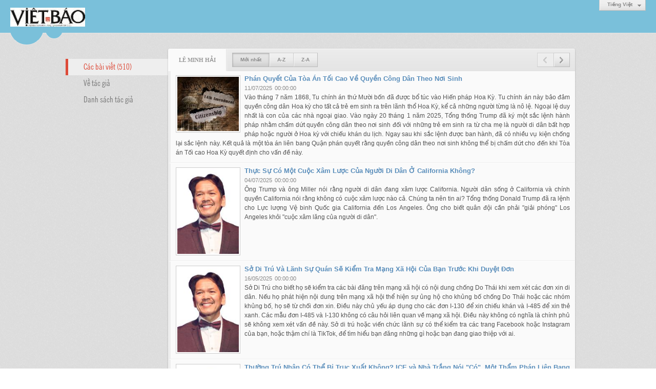

--- FILE ---
content_type: text/html; charset=utf-8
request_url: https://vietbao.com/author/post/1961/1/le-minh-hai?r=L2ExODczNDcvaGUtdGhvbmctdGllbS1nYS1jaGllbi1rZmMtdGFpLXRoYWktbGFuLWRhLWR1YS1yYS1sb2kteGluLWxvaS10cmVuLWZhY2Vib29rLXZpLWRhLW1vaS1nb2ktbW9pLW5ndW9pLW11YS10aHVjLWFuLWtmYy10cm9uZy1raGkteGU&o=0
body_size: 7784
content:
<!DOCTYPE html><html lang="vi-VN" data-culture="vi-VN"><head><title>Lê Minh Hải - Các bài viết</title><meta http-equiv="Content-Type" content="text/html; charset=utf-8" /><meta charset="utf-8" /><meta name="viewport" content="width=device-width, initial-scale=1.0, maximum-scale=5" /><meta name="format-detection" content="telephone=no" /><!-- Google tag (gtag.js) -->
<script async src="https://www.googletagmanager.com/gtag/js?id=G-W51ZMCQ1K2"></script>
<script>
  window.dataLayer = window.dataLayer || [];
  function gtag(){dataLayer.push(arguments);}
  gtag('js', new Date());

  gtag('config', 'G-W51ZMCQ1K2');
</script><link href="/content/themes/owner/vietbao_com/css/BACWAMvxsBwoUa7-moLYaF_LNbaagthoX8s1tppEmxA9_2iH.fcss" rel="preload" as="style"/><link href="/content/themes/owner/vietbao_com/css/AQApAC3Qz5m0zGTLy5ktRw_-No7LmS1HD_42ji3Qz5m0zGTL.fcss" rel="preload" as="style"/><link href="/content/themes/owner/vietbao_com/css/BACWAMvxsBwoUa7-moLYaF_LNbaagthoX8s1tppEmxA9_2iH.fcss" rel="stylesheet" type="text/css"/><link href="/content/themes/owner/vietbao_com/css/AQApAC3Qz5m0zGTLy5ktRw_-No7LmS1HD_42ji3Qz5m0zGTL.fcss" rel="stylesheet" type="text/css"/><link rel="canonical" href="https://vietbao.com/author/post/1961/1/le-minh-hai" /><link rel="icon" sizes="192x192" href="https://vietbao.com/images/file/NiW3mrsa2wgBAtwU/w200/app-mask-512.png"/><link rel="icon" sizes="128x128" href="https://vietbao.com/images/file/NiW3mrsa2wgBAtwU/w150/app-mask-512.png"/><link rel="apple-touch-icon" href="https://vietbao.com/images/file/NiW3mrsa2wgBAtwU/app-mask-512.png"/><link rel="apple-touch-icon" sizes="76x76" href="https://vietbao.com/images/file/NiW3mrsa2wgBAtwU/w100/app-mask-512.png"/><link rel="apple-touch-icon" sizes="120x120" href="https://vietbao.com/images/file/NiW3mrsa2wgBAtwU/w150/app-mask-512.png"/><link rel="apple-touch-icon" sizes="152x152" href="https://vietbao.com/images/file/NiW3mrsa2wgBAtwU/w200/app-mask-512.png"/><meta name="apple-mobile-web-app-title" content="Việt&#32;Báo&#32;Foundation"/><meta name="application-name" content="Việt&#32;Báo&#32;Foundation"/><link rel="shortcut icon" type="image/x-icon" href="https://vietbao.com/images/file/q-nMbFJ91wgBAmEn/favicon.png"/><script id="script_loader_init">document.cookie='fn_screen='+window.innerWidth+'x'+window.innerHeight+'; path=/';if(!$)var _$=[],_$$=[],$=function(f){_$.push(f)},js_loader=function(f){_$$.push(f)}</script><script type="text/javascript">(function(){var l=window.language,a={"message":"Thông báo","ok":"Đồng ý","cancel":"Hủy lệnh","close":"Đóng lại","enable_cookie":"Trình duyệt của bạn đã tắt cookie. Hãy chắc chắn rằng cookie được bật và thử lại.","":""};if(!l){l=window.language={}}for(var n in a){if(!l[n])l[n]=a[n]}})()</script></head><body class="lang_vi"><div id="root"><div id="header_section"><div class="language_list"><div class="nw_group_button"><div class="nw_dropdown_menu"><div class="nw_dropdown_menu_title"><span class="nw_dropdown_menu_text">Tiếng Việt</span></div><div class="nw_dropdown_menu_hand"></div><div class="nw_ui_menu language_list_menu"><div class="nw_ui_menu_wrap"><div class="nw_ui_menu_list"><a class="flag_en" rel="nofollow" href="/cmd/language?lang=en&amp;redirect=[base64]">English</a><a class="flag_vi active" rel="nofollow" href="/cmd/language?lang=vi&amp;redirect=[base64]">Tiếng Việt</a></div><div class="gbmab"></div><div class="gbmac"></div></div></div></div></div></div><a href="/" class="back_to_home"><img style="border:0" src="https://vietbao.com/images/file/DcUXEIsU2wgBAPQD/h32/vietbao-logo-295-x75.jpg" width="146" height="37" alt="Việt&#32;Báo&#32;Foundation&#32;–&#32;A&#32;Nonprofit&#32;501&#32;(c)(3)&#32;Organization" title="Việt&#32;Báo&#32;Foundation&#32;–&#32;A&#32;Nonprofit&#32;501&#32;(c)(3)&#32;Organization" /></a><div class="clear"></div><div class="header_decorate"></div></div><div id="content_section"><div id="content_section_padding"><div class="content_section_padding_hasmenu"><div class="uinfo_menu"><ul><li><a class="active" title="Các bài viết">Các bài viết (510)</a></li><li><a title="Về tác giả" href="/author/about/1961/le-minh-hai">Về tác giả</a></li><li><a title="Danh sách tác giả" href="/author/list">Danh sách tác giả</a></li></ul></div><div class="uinfo_content"><form action="" autocomplete="off" method="post"><div class="nw_box"><div class="nw_box_title"><div class="nw_box_title_right"><div class="nw_group_button paging_button"><a title="Trang trước" href="javascript:void(0)" class="disabled tbPagingPrev icon"><span class="icon i_0_2"></span></a><a title="Trang sau" href="/author/post/1961/2/le-minh-hai?r=L2ExODczNDcvaGUtdGhvbmctdGllbS1nYS1jaGllbi1rZmMtdGFpLXRoYWktbGFuLWRhLWR1YS1yYS1sb2kteGluLWxvaS10cmVuLWZhY2Vib29rLXZpLWRhLW1vaS1nb2ktbW9pLW5ndW9pLW11YS10aHVjLWFuLWtmYy10cm9uZy1raGkteGU&amp;o=0" class="tbPagingNext icon"><span class="icon i_1_2"></span></a></div></div><div class="nw_box_title_left"><div class="nw_box_tab" data-for="#tbEditContent_m_search"><div data-name="main" class="active">Lê&#32;Minh&#32;Hải</div></div><div class="nw_group_button hidden-xs" style="float:left"><a class=" active" rel="nofollow" href="/author/post/1961/1/le-minh-hai?o=0">Mới nhất</a><a class="" rel="nofollow" href="/author/post/1961/1/le-minh-hai?o=1">A-Z</a><a class="" rel="nofollow" href="/author/post/1961/1/le-minh-hai?o=2">Z-A</a></div></div><div class="clear"></div></div><div class="nw_box_content"><div class="clear"></div><div id="tbEditContent_m_search" class="tbEditContent nw_box_tab_content"><div class="tbTabPage" data-name="main" style="height: auto; overflow: hidden; display: block;"><div class="tbTabContent"><div class="tbField"><div class="tbField_Box"><div class="tbFieldContent col-xs-12"><div class="pl_content"><div class="pl_thumbnail"><div class="pl_thumbnail_border"><a style="width: 120px" href="/a322662/phan-quyet-cua-toa-an-toi-cao-ve-quyen-cong-dan-theo-noi-sinh" class="nw_image"><img class="imglazy" src="/images/site/blank.png" data-original="/images/file/Xd0Snj3A3QgBAOAo/w150/istock-2213579748-birthright-citizenship.jpg" title="istock-2213579748-birthright-citizenship" alt="istock-2213579748-birthright-citizenship" width="120" height="106" data-info="1089,962"/><noscript><img itemprop="thumbnailUrl" src="/images/file/Xd0Snj3A3QgBAOAo/w150/istock-2213579748-birthright-citizenship.jpg" title="istock-2213579748-birthright-citizenship" alt="istock-2213579748-birthright-citizenship" width="120" height="106" data-info="1089,962"/></noscript><div itemprop="image" itemscope itemtype="https://schema.org/ImageObject"><meta itemprop="url" content="/images/file/Xd0Snj3A3QgBAOAo/w150/istock-2213579748-birthright-citizenship.jpg"><meta itemprop="width" content="120"><meta itemprop="height" content="106"></div></a></div></div><div class="pl_title"><h2><a href="/a322662/phan-quyet-cua-toa-an-toi-cao-ve-quyen-cong-dan-theo-noi-sinh" class="pl_atitle">Phán Quyết Của Tòa Án Tối Cao Về Quyền Công Dân Theo Nơi Sinh</a></h2></div><span class="pl_date">11/07/2025</span><span class="pl_time">00:00:00</span><div class="pl_brief">Vào tháng 7 năm 1868, Tu chính án thứ Mười bốn đã được bổ túc vào Hiến pháp Hoa Kỳ. Tu chính án này bảo đảm quyền công dân Hoa kỳ cho tất cả trẻ em sinh ra trên lãnh thổ Hoa Kỳ, kể cả những người từng là nô lệ. Ngoại lệ duy nhất là con của các nhà ngoại giao. Vào ngày 20 tháng 1 năm 2025, Tổng thống Trump đã ký một sắc lệnh hành pháp nhằm chấm dứt quyền công dân theo nơi sinh đối với những trẻ em sinh ra từ cha mẹ là người di dân bất hợp pháp hoặc người ở Hoa kỳ với chiếu khán du lịch. Ngay sau khi sắc lệnh được ban hành, đã có nhiều vụ kiện chống lại sắc lệnh này. Kết quả là một tòa án liên bang Quận phán quyết rằng quyền công dân theo nơi sinh không thể bị chấm dứt cho đến khi Tòa án Tối cao Hoa Kỳ quyết định cho vấn đề này.</div><div class="clear"></div></div></div></div><div class="clear"></div></div><div class="tbField"><div class="tbField_Box"><div class="tbFieldContent col-xs-12"><div class="pl_content"><div class="pl_thumbnail"><div class="pl_thumbnail_border"><a style="width: 120px" href="/a322616/thuc-su-co-mot-cuoc-xam-luoc-cua-nguoi-di-dan-o-california-khong-" class="nw_image"><img class="imglazy" src="/images/site/blank.png" data-original="/images/file/N924rITM1wgBAIJq/w150/4-h-di-tru-le-minh-hai-oct-2019.jpg" title="4-h-di-tru-le-minh-hai-oct-2019" alt="4-h-di-tru-le-minh-hai-oct-2019" width="120" height="166" data-info="560,773"/><noscript><img itemprop="thumbnailUrl" src="/images/file/N924rITM1wgBAIJq/w150/4-h-di-tru-le-minh-hai-oct-2019.jpg" title="4-h-di-tru-le-minh-hai-oct-2019" alt="4-h-di-tru-le-minh-hai-oct-2019" width="120" height="166" data-info="560,773"/></noscript><div itemprop="image" itemscope itemtype="https://schema.org/ImageObject"><meta itemprop="url" content="/images/file/N924rITM1wgBAIJq/w150/4-h-di-tru-le-minh-hai-oct-2019.jpg"><meta itemprop="width" content="120"><meta itemprop="height" content="166"></div></a></div></div><div class="pl_title"><h2><a href="/a322616/thuc-su-co-mot-cuoc-xam-luoc-cua-nguoi-di-dan-o-california-khong-" class="pl_atitle">Thực Sự Có Một Cuộc Xâm Lược Của Người Di Dân Ở California Không?</a></h2></div><span class="pl_date">04/07/2025</span><span class="pl_time">00:00:00</span><div class="pl_brief">Ông Trump và ông Miller nói rằng người di dân đang xâm lược California. Người dân sống ở California và chính quyền California nói rằng không có cuộc xâm lược nào cả. Chúng ta nên tin ai? Tổng thống Donald Trump đã ra lệnh cho Lực lượng Vệ binh Quốc gia California đến Los Angeles. Ông cho biết quân đội cần phải &quot;giải phóng&quot; Los Angeles khỏi &quot;cuộc xâm lăng của người di dân&quot;.</div><div class="clear"></div></div></div></div><div class="clear"></div></div><div class="tbField"><div class="tbField_Box"><div class="tbFieldContent col-xs-12"><div class="pl_content"><div class="pl_thumbnail"><div class="pl_thumbnail_border"><a style="width: 120px" href="/a322223/so-di-tru-va-lanh-su-quan-se-kiem-tra-mang-xa-hoi-cua-ban-truoc-khi-duyet-don" class="nw_image"><img class="imglazy" src="/images/site/blank.png" data-original="/images/file/N924rITM1wgBAIJq/w150/4-h-di-tru-le-minh-hai-oct-2019.jpg" title="4-h-di-tru-le-minh-hai-oct-2019" alt="4-h-di-tru-le-minh-hai-oct-2019" width="120" height="166" data-info="560,773"/><noscript><img itemprop="thumbnailUrl" src="/images/file/N924rITM1wgBAIJq/w150/4-h-di-tru-le-minh-hai-oct-2019.jpg" title="4-h-di-tru-le-minh-hai-oct-2019" alt="4-h-di-tru-le-minh-hai-oct-2019" width="120" height="166" data-info="560,773"/></noscript><div itemprop="image" itemscope itemtype="https://schema.org/ImageObject"><meta itemprop="url" content="/images/file/N924rITM1wgBAIJq/w150/4-h-di-tru-le-minh-hai-oct-2019.jpg"><meta itemprop="width" content="120"><meta itemprop="height" content="166"></div></a></div></div><div class="pl_title"><h2><a href="/a322223/so-di-tru-va-lanh-su-quan-se-kiem-tra-mang-xa-hoi-cua-ban-truoc-khi-duyet-don" class="pl_atitle">Sở Di Trú Và Lãnh Sự Quán Sẽ Kiểm Tra Mạng Xã Hội Của Bạn Trước Khi Duyệt Đơn</a></h2></div><span class="pl_date">16/05/2025</span><span class="pl_time">00:00:00</span><div class="pl_brief">Sở Di Trú cho biết họ sẽ kiểm tra các bài đăng trên mạng xã hội có nội dung chống Do Thái khi xem xét các đơn xin di dân. Nếu họ phát hiện nội dung trên mạng xã hội thể hiện sự ủng hộ cho khủng bố chống Do Thái hoặc các nhóm khủng bố, họ sẽ từ chối đơn xin. Điều này chủ yếu áp dụng cho các đơn I-130 để xin chiếu khán và I-485 để xin thẻ xanh. Các mẫu đơn I-485 và I-130 không có câu hỏi liên quan về mạng xã hội. Điều này không có nghĩa là chính phủ sẽ không xem xét vấn đề này. Sở di trú hoặc viến chức lãnh sự có thể kiểm tra các trang Facebook hoặc Instagram của bạn, hoặc thậm chí là TikTok, để tìm hiểu bạn đăng những gì hoặc bạn đang giao thiệp với ai.</div><div class="clear"></div></div></div></div><div class="clear"></div></div><div class="tbField"><div class="tbField_Box"><div class="tbFieldContent col-xs-12"><div class="pl_content"><div class="pl_thumbnail"><div class="pl_thumbnail_border"><a style="width: 120px" href="/a321974/thuong-tru-nhan-co-the-bi-truc-xuat-khong-ice-va-nha-trang-noi-co-mot-tham-phan-lien-bang-noi-khong-" class="nw_image"><img class="imglazy" src="/images/site/blank.png" data-original="/images/file/N924rITM1wgBAIJq/w150/4-h-di-tru-le-minh-hai-oct-2019.jpg" title="4-h-di-tru-le-minh-hai-oct-2019" alt="4-h-di-tru-le-minh-hai-oct-2019" width="120" height="166" data-info="560,773"/><noscript><img itemprop="thumbnailUrl" src="/images/file/N924rITM1wgBAIJq/w150/4-h-di-tru-le-minh-hai-oct-2019.jpg" title="4-h-di-tru-le-minh-hai-oct-2019" alt="4-h-di-tru-le-minh-hai-oct-2019" width="120" height="166" data-info="560,773"/></noscript><div itemprop="image" itemscope itemtype="https://schema.org/ImageObject"><meta itemprop="url" content="/images/file/N924rITM1wgBAIJq/w150/4-h-di-tru-le-minh-hai-oct-2019.jpg"><meta itemprop="width" content="120"><meta itemprop="height" content="166"></div></a></div></div><div class="pl_title"><h2><a href="/a321974/thuong-tru-nhan-co-the-bi-truc-xuat-khong-ice-va-nha-trang-noi-co-mot-tham-phan-lien-bang-noi-khong-" class="pl_atitle">Thường Trú Nhân Có Thể Bị Trục Xuất Không? ICE và Nhà Trắng Nói &quot;Có&quot;. Một Thẩm Phán Liên Bang Nói &quot;không&quot;.</a></h2></div><span class="pl_date">18/04/2025</span><span class="pl_time">00:00:00</span><div class="pl_brief">Mahmoud Khalil là một nhà hoạt động ủng hộ Palestine và là thường trú nhân hợp pháp của Hoa Kỳ. Anh đã bị Cơ quan Thực thi Di trú và Hải quan Hoa Kỳ (ICE) bắt giữ vào đầu tháng 3 năm nay. Anh có phạm tội không? Không, nhưng Bộ Ngoại giao Hoa Kỳ đã quyết định rằng anh phải bị trục xuất. Sau khi Hamas tấn công Israel vào tháng 10 năm 2023, Khalil là người lãnh đạo các cuộc biểu tình ủng hộ Hamas tại Đại học Columbia ở New York. Bây giờ những người ủng hộ anh nói rằng anh có quyền biểu tình và có quyền lên tiếng ủng hộ Hamas.</div><div class="clear"></div></div></div></div><div class="clear"></div></div><div class="tbField"><div class="tbField_Box"><div class="tbFieldContent col-xs-12"><div class="pl_content"><div class="pl_thumbnail"><div class="pl_thumbnail_border"><a style="width: 120px" href="/a321857/lieu-the-vang-lam-thay-doi-cuoc-choi-hay-chi-la-vang-gia-phan-2-" class="nw_image"><img class="imglazy" src="/images/site/blank.png" data-original="/images/file/N924rITM1wgBAIJq/w150/4-h-di-tru-le-minh-hai-oct-2019.jpg" title="4-h-di-tru-le-minh-hai-oct-2019" alt="4-h-di-tru-le-minh-hai-oct-2019" width="120" height="166" data-info="560,773"/><noscript><img itemprop="thumbnailUrl" src="/images/file/N924rITM1wgBAIJq/w150/4-h-di-tru-le-minh-hai-oct-2019.jpg" title="4-h-di-tru-le-minh-hai-oct-2019" alt="4-h-di-tru-le-minh-hai-oct-2019" width="120" height="166" data-info="560,773"/></noscript><div itemprop="image" itemscope itemtype="https://schema.org/ImageObject"><meta itemprop="url" content="/images/file/N924rITM1wgBAIJq/w150/4-h-di-tru-le-minh-hai-oct-2019.jpg"><meta itemprop="width" content="120"><meta itemprop="height" content="166"></div></a></div></div><div class="pl_title"><h2><a href="/a321857/lieu-the-vang-lam-thay-doi-cuoc-choi-hay-chi-la-vang-gia-phan-2-" class="pl_atitle">Liệu Thẻ Vàng Làm Thay Đổi Cuộc Chơi Hay Chỉ Là Vàng Giả? (Phần 2)</a></h2></div><span class="pl_date">04/04/2025</span><span class="pl_time">00:00:00</span><div class="pl_brief">(Robert Mullins International) Ông Trump có thể không có ý định chấm dứt chương trình EB5. Ông có thể chỉ muốn mở rộng và đổi tên chương trình di dân diện đầu tư. Chính quyền của ông có thể muốn có một hệ thống theo dõi kép. Điều đó sẽ bảo tồn chương trình EB-5 để tạo việc làm trong khi giới thiệu chiếu khán Thẻ Vàng cho những người cực kỳ giàu có. Tuy nhiên, trừ khi Quốc hội hành động - và điều đó rất khó xảy ra - thì chương trình EB-5 sẽ vẫn có hiệu lực cho đến ít nhất là năm 2027.</div><div class="clear"></div></div></div></div><div class="clear"></div></div><div class="tbField"><div class="tbField_Box"><div class="tbFieldContent col-xs-12"><div class="pl_content"><div class="pl_thumbnail"><div class="pl_thumbnail_border"><a style="width: 120px" href="/a321779/lieu-the-vang-lam-thay-doi-cuoc-choi-hay-chi-la-vang-gia-" class="nw_image"><img class="imglazy" src="/images/site/blank.png" data-original="/images/file/N924rITM1wgBAIJq/w150/4-h-di-tru-le-minh-hai-oct-2019.jpg" title="4-h-di-tru-le-minh-hai-oct-2019" alt="4-h-di-tru-le-minh-hai-oct-2019" width="120" height="166" data-info="560,773"/><noscript><img itemprop="thumbnailUrl" src="/images/file/N924rITM1wgBAIJq/w150/4-h-di-tru-le-minh-hai-oct-2019.jpg" title="4-h-di-tru-le-minh-hai-oct-2019" alt="4-h-di-tru-le-minh-hai-oct-2019" width="120" height="166" data-info="560,773"/></noscript><div itemprop="image" itemscope itemtype="https://schema.org/ImageObject"><meta itemprop="url" content="/images/file/N924rITM1wgBAIJq/w150/4-h-di-tru-le-minh-hai-oct-2019.jpg"><meta itemprop="width" content="120"><meta itemprop="height" content="166"></div></a></div></div><div class="pl_title"><h2><a href="/a321779/lieu-the-vang-lam-thay-doi-cuoc-choi-hay-chi-la-vang-gia-" class="pl_atitle">Liệu Thẻ Vàng Làm Thay Đổi Cuộc Chơi Hay Chỉ Là Vàng Giả?</a></h2></div><span class="pl_date">28/03/2025</span><span class="pl_time">00:00:00</span><div class="pl_brief">Một luật sư di trú rất giàu kinh nghiệm đã trả lời câu hỏi này. Bà cho biết,· Ông Trump không thực sự hiểu biết về chương trình EB-5 và những lợi thế mà chương trình này vẫn tiếp tục mang lại cho Hoa Kỳ.· &quot;Thẻ vàng&quot; do Trump đề xuất có thể sẽ không khả thi, hoặc không phải là giải pháp thay thế thực tế cho EB-5. Liệu Chương trình EB-5 có bị ngừng triển khai không, và Tuyên bố của Tổng thống Trump sẽ có tác động như thế nào đến các Nhà đầu tư hiện hữu? Điều I, Mục 8 của Hiến pháp Hoa Kỳ nêu rõ rằng Luật Di trú và chương trình EB-5 là do Quốc hội kiểm soát. Do đó, bất kỳ quyết định nào về việc ngừng chương trình EB-5 đều cần có hành động lập pháp của Quốc hội, chứ không chỉ là hành động hành pháp của cá nhân. Tổng thống Trump không có thẩm quyền để &quot;hủy bỏ&quot; chương trình EB-5.</div><div class="clear"></div></div></div></div><div class="clear"></div></div><div class="tbField"><div class="tbField_Box"><div class="tbFieldContent col-xs-12"><div class="pl_content"><div class="pl_thumbnail"><div class="pl_thumbnail_border"><a style="width: 120px" href="/a321601/mot-so-tieu-bang-muon-han-che-di-tru-nghiem-ngat" class="nw_image"><img class="imglazy" src="/images/site/blank.png" data-original="/images/file/N924rITM1wgBAIJq/w150/4-h-di-tru-le-minh-hai-oct-2019.jpg" title="4-h-di-tru-le-minh-hai-oct-2019" alt="4-h-di-tru-le-minh-hai-oct-2019" width="120" height="166" data-info="560,773"/><noscript><img itemprop="thumbnailUrl" src="/images/file/N924rITM1wgBAIJq/w150/4-h-di-tru-le-minh-hai-oct-2019.jpg" title="4-h-di-tru-le-minh-hai-oct-2019" alt="4-h-di-tru-le-minh-hai-oct-2019" width="120" height="166" data-info="560,773"/></noscript><div itemprop="image" itemscope itemtype="https://schema.org/ImageObject"><meta itemprop="url" content="/images/file/N924rITM1wgBAIJq/w150/4-h-di-tru-le-minh-hai-oct-2019.jpg"><meta itemprop="width" content="120"><meta itemprop="height" content="166"></div></a></div></div><div class="pl_title"><h2><a href="/a321601/mot-so-tieu-bang-muon-han-che-di-tru-nghiem-ngat" class="pl_atitle">Một Số Tiểu Bang Muốn Hạn Chế Di Trú Nghiêm Ngặt</a></h2></div><span class="pl_date">07/03/2025</span><span class="pl_time">00:00:00</span><div class="pl_brief">Các nhà lập pháp tiểu bang đỏ ủng hộ các kế hoạch trục xuất hàng loạt, đang đề xuất các điều luật hạn chế nghiêm ngặt bổ túc mà có thể làm thay đổi việc thực thi di trú. Các nhà lập pháp Missouri và Mississippi đã đề xuất cho phép các thợ săn tiền thưởng bắt giữ những người di dân bất hợp pháp. Các tiểu bang sẽ thưởng 1,000 Mỹ kim cho thông tin dẫn đến việc bắt giữ.</div><div class="clear"></div></div></div></div><div class="clear"></div></div><div class="tbField"><div class="tbField_Box"><div class="tbFieldContent col-xs-12"><div class="pl_content"><div class="pl_thumbnail"><div class="pl_thumbnail_border"><a style="width: 120px" href="/a321532/rui-ro-khi-su-dung-giay-an-xa-tai-nhap-canh" class="nw_image"><img class="imglazy" src="/images/site/blank.png" data-original="/images/file/N924rITM1wgBAIJq/w150/4-h-di-tru-le-minh-hai-oct-2019.jpg" title="4-h-di-tru-le-minh-hai-oct-2019" alt="4-h-di-tru-le-minh-hai-oct-2019" width="120" height="166" data-info="560,773"/><noscript><img itemprop="thumbnailUrl" src="/images/file/N924rITM1wgBAIJq/w150/4-h-di-tru-le-minh-hai-oct-2019.jpg" title="4-h-di-tru-le-minh-hai-oct-2019" alt="4-h-di-tru-le-minh-hai-oct-2019" width="120" height="166" data-info="560,773"/></noscript><div itemprop="image" itemscope itemtype="https://schema.org/ImageObject"><meta itemprop="url" content="/images/file/N924rITM1wgBAIJq/w150/4-h-di-tru-le-minh-hai-oct-2019.jpg"><meta itemprop="width" content="120"><meta itemprop="height" content="166"></div></a></div></div><div class="pl_title"><h2><a href="/a321532/rui-ro-khi-su-dung-giay-an-xa-tai-nhap-canh" class="pl_atitle">Rủi Ro Khi Sử Dụng Giấy Ân Xá Tái Nhập Cảnh</a></h2></div><span class="pl_date">28/02/2025</span><span class="pl_time">00:00:00</span><div class="pl_brief">Nhiều người đang chờ Thẻ xanh và những người có tình trạng DACA, nộp đơn xin giấy phép ân xá tái nhập cảnh (Advance Parole travel document). Sắc lệnh hành pháp gần đây đã ngưng các chương trình ân xá nhân đạo không áp dụng đối với các giấy ân xá tái nhập cảnh, vì vậy những người đã có giấy ân xá tái nhập cảnh sẽ không gặp bất kỳ vấn đề nào. NHƯNG, liệu tất cả các viên chức Hải quan và Biên phòng có biết chính xác chương trình ân xá nào đã kết thúc và chương trình nào vẫn còn hiệu lực không? Có thể có. Hoặc có thể không. Có thể có sự nhầm lẫn về việc giấy tờ ân xá nào vẫn còn hiệu lực và một số nhân viên có thể nhầm lẫn giữa giấy ân xá tái nhập cảnh với một số chương trình ân xá đã bị hủy.</div><div class="clear"></div></div></div></div><div class="clear"></div></div><div class="tbField"><div class="tbField_Box"><div class="tbFieldContent col-xs-12"><div class="pl_content"><div class="pl_thumbnail"><div class="pl_thumbnail_border"><a style="width: 120px" href="/a321481/sac-lenh-hanh-phap-ve-gioi-tinh-co-y-nghia-gi-" class="nw_image"><img class="imglazy" src="/images/site/blank.png" data-original="/images/file/N924rITM1wgBAIJq/w150/4-h-di-tru-le-minh-hai-oct-2019.jpg" title="4-h-di-tru-le-minh-hai-oct-2019" alt="4-h-di-tru-le-minh-hai-oct-2019" width="120" height="166" data-info="560,773"/><noscript><img itemprop="thumbnailUrl" src="/images/file/N924rITM1wgBAIJq/w150/4-h-di-tru-le-minh-hai-oct-2019.jpg" title="4-h-di-tru-le-minh-hai-oct-2019" alt="4-h-di-tru-le-minh-hai-oct-2019" width="120" height="166" data-info="560,773"/></noscript><div itemprop="image" itemscope itemtype="https://schema.org/ImageObject"><meta itemprop="url" content="/images/file/N924rITM1wgBAIJq/w150/4-h-di-tru-le-minh-hai-oct-2019.jpg"><meta itemprop="width" content="120"><meta itemprop="height" content="166"></div></a></div></div><div class="pl_title"><h2><a href="/a321481/sac-lenh-hanh-phap-ve-gioi-tinh-co-y-nghia-gi-" class="pl_atitle">Sắc lệnh hành pháp về giới tính có ý nghĩa gì?</a></h2></div><span class="pl_date">21/02/2025</span><span class="pl_time">00:00:00</span><div class="pl_brief">Ngay sau khi trở về Nhà Trắng, Tổng thống Donald Trump đã tuyên bố rằng chỉ có hai giới tính được chính phủ liên bang công nhận - nam hoặc nữ và hai nhận dạng giới tính này được xác định khi sinh ra. Điều này đã gây ra sự lo lắng và bất an trong số những người chuyển giới tự nhận mình là một giới tính khác ngoài giới tính khi sinh ra. Không rõ điều gì sẽ xảy ra cho những người có một ký hiệu giới tính được đánh dấu trên giấy tờ liên bang, và một ký hiệu (giới tính) khác được đánh dấu trên giấy khai sinh của họ.</div><div class="clear"></div></div></div></div><div class="clear"></div></div><div class="tbField"><div class="tbField_Box"><div class="tbFieldContent col-xs-12"><div class="pl_content"><div class="pl_thumbnail"><div class="pl_thumbnail_border"><a style="width: 120px" href="/a321401/nhung-sac-lenh-hanh-phap-lien-quan-den-di-tru" class="nw_image"><img class="imglazy" src="/images/site/blank.png" data-original="/images/file/N924rITM1wgBAIJq/w150/4-h-di-tru-le-minh-hai-oct-2019.jpg" title="4-h-di-tru-le-minh-hai-oct-2019" alt="4-h-di-tru-le-minh-hai-oct-2019" width="120" height="166" data-info="560,773"/><noscript><img itemprop="thumbnailUrl" src="/images/file/N924rITM1wgBAIJq/w150/4-h-di-tru-le-minh-hai-oct-2019.jpg" title="4-h-di-tru-le-minh-hai-oct-2019" alt="4-h-di-tru-le-minh-hai-oct-2019" width="120" height="166" data-info="560,773"/></noscript><div itemprop="image" itemscope itemtype="https://schema.org/ImageObject"><meta itemprop="url" content="/images/file/N924rITM1wgBAIJq/w150/4-h-di-tru-le-minh-hai-oct-2019.jpg"><meta itemprop="width" content="120"><meta itemprop="height" content="166"></div></a></div></div><div class="pl_title"><h2><a href="/a321401/nhung-sac-lenh-hanh-phap-lien-quan-den-di-tru" class="pl_atitle">Những Sắc Lệnh Hành Pháp Liên Quan Đến Di Trú</a></h2></div><span class="pl_date">14/02/2025</span><span class="pl_time">00:00:00</span><div class="pl_brief">Vào đầu nhiệm kỳ tổng thống thứ hai, ông Trump đã ký hàng trăm sắc lệnh hành pháp (EO-executive orders). Một số sắc lệnh hành pháp có liên quan đến di trú, nhưng không có sắc lệnh nào làm giảm hoặc hạn chế di trú diện gia đình bảo lãnh. Có một sắc lệnh được áp dụng cho tất cả những người xin chiếu khán hoặc lợi ích di trú theo bất kỳ diện nào. Sắc lệnh đó là &quot;thẩm tra và sàng lọc nâng cao&quot;.</div><div class="clear"></div></div></div></div><div class="clear"></div></div></div></div></div><div class="clear"></div></div><div class="nw_box_bottom"><div class="nw_box_bottom_right"><div class="nw_group_button paging_button"><a title="Trang trước" href="javascript:void(0)" class="disabled tbPagingPrev icon"><span class="icon i_0_2"></span></a><a title="Trang sau" href="/author/post/1961/2/le-minh-hai?r=L2ExODczNDcvaGUtdGhvbmctdGllbS1nYS1jaGllbi1rZmMtdGFpLXRoYWktbGFuLWRhLWR1YS1yYS1sb2kteGluLWxvaS10cmVuLWZhY2Vib29rLXZpLWRhLW1vaS1nb2ktbW9pLW5ndW9pLW11YS10aHVjLWFuLWtmYy10cm9uZy1raGkteGU&amp;o=0" class="tbPagingNext icon"><span class="icon i_1_2"></span></a></div></div><div class="nw_box_bottom_left"><div class="nw_group_button"><a href="javascript:history.back()" rel="nofollow">Quay lại</a></div></div><div class="clear"></div></div></div></form></div></div><div class="clear"></div></div></div><div id="footer_section"><div id="copyright_nav">Copyright &copy; 2026 <a target="_blank" title="vietbao.com" href="/">vietbao.com</a>&nbsp;All rights reserved <a target="_blank" title="www.vnvn.net" href="http://www.vnvn.net"><img src="/images/site/powered-by-vnvn.png" width="128" height="20" title="VNVN System" alt="VNVN System" /></a></div></div></div><script id="script_loader_end" data-event="nw.loader.WdRcZz7RnHUGuM3F">(function(){var g=window,f=document,d=g.addEventListener,b=g.attachEvent;g.__$$$=[{path:"/content/themes/owner/vietbao_com/scripts/EgBbAhGH17JJ7Mbs_nhEOdr0PvL-eEQ52vQ-8kwys1mOBuH5.fjs",async:0,group:0},{path:"/content/themes/owner/vietbao_com/scripts/AQA0AMDhX4nNCTDQTnCJrpDl8SFOcImukOXxIcDhX4nNCTDQ.fjs",async:0,group:0},{path:"/content/themes/owner/vietbao_com/scripts/AQA3AIfQBArAd_f4VWhnUlCPU4VVaGdSUI9ThYfQBArAd_f4.fjs",async:0,group:0},{path:"/content/themes/owner/vietbao_com/scripts/AQAxAJEbTdMXMGqEf3lM-UB_4Gl_eUz5QH_gaZEbTdMXMGqE.fjs",async:0,group:0}];g.NV3VER=635230020230327001;if(!g.BROWSER){g.BROWSER=33024;}if (g.nw_loader)nw_loader("nw.loader.WdRcZz7RnHUGuM3F");else {var ls=f.createElement('script');ls.type='text/javascript';ls.src="/content/themes/owner/vietbao_com/scripts/AQAiAOBfWWGx-jdtToM9r5GYH_JOgz2vkZgf8uBfWWGx-jdt.fjs";f.getElementsByTagName('head')[0].appendChild(ls);}})();</script><script defer src="https://static.cloudflareinsights.com/beacon.min.js/vcd15cbe7772f49c399c6a5babf22c1241717689176015" integrity="sha512-ZpsOmlRQV6y907TI0dKBHq9Md29nnaEIPlkf84rnaERnq6zvWvPUqr2ft8M1aS28oN72PdrCzSjY4U6VaAw1EQ==" data-cf-beacon='{"version":"2024.11.0","token":"7ec3e5dc5f334142ae5dabb38ccb1850","r":1,"server_timing":{"name":{"cfCacheStatus":true,"cfEdge":true,"cfExtPri":true,"cfL4":true,"cfOrigin":true,"cfSpeedBrain":true},"location_startswith":null}}' crossorigin="anonymous"></script>
</body></html>